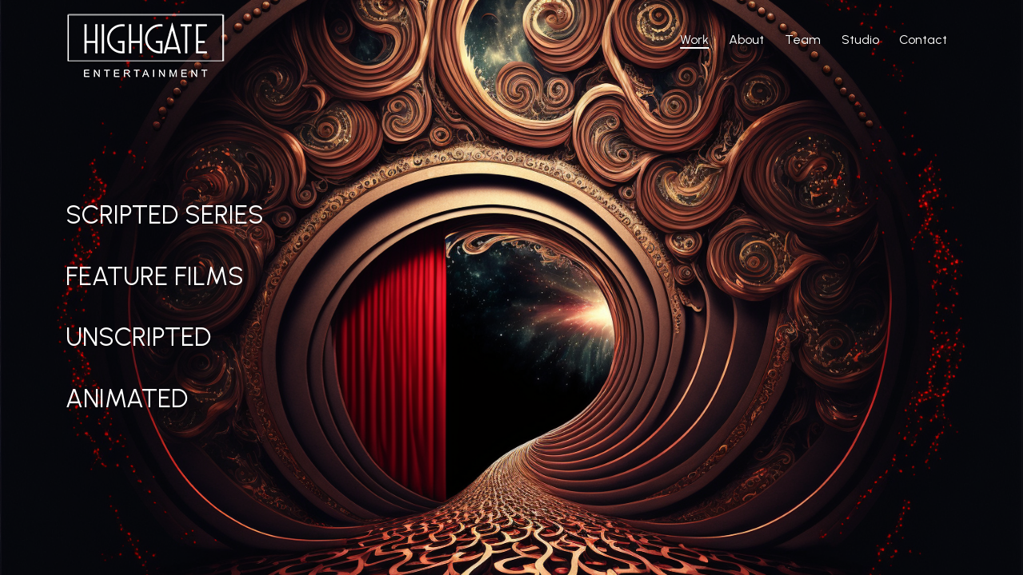

--- FILE ---
content_type: text/html; charset=utf-8
request_url: http://highgateent.com/
body_size: 7324
content:
<!DOCTYPE html>
<html xmlns="http://www.w3.org/1999/xhtml" 
   xml:lang="en-gb" lang="en-gb" >
    
 <head>
<meta name="viewport" content="width=device-width, initial-scale=1, maximum-scale=1, user-scalable=no">
<meta http-equiv="X-UA-Compatible" content="IE=edge">
<!---styles---->
<link href="/templates/highgateent/css/bootstrap.min.css" rel="stylesheet">
 <link rel="stylesheet" href="/templates/highgateent/css/font-awesome.css" rel="stylesheet">
<link rel="stylesheet" href="/templates/highgateent/css/animate.css" rel="stylesheet" media="screen">
        <link rel="stylesheet" href="/templates/highgateent/css/owl.theme.css" rel="stylesheet">
        <link rel="stylesheet" href="/templates/highgateent/css/owl.carousel.css" rel="stylesheet">
<link rel="stylesheet" href="/templates/highgateent/css/style.css?v=1.03" rel="stylesheet" media="screen">
<link rel="stylesheet" href="https://cdn.jsdelivr.net/npm/bootstrap-icons@1.10.3/font/bootstrap-icons.css">
<!---styles--->
<!--fonts-->
<link rel="preconnect" href="https://fonts.googleapis.com">
<link rel="preconnect" href="https://fonts.gstatic.com" crossorigin>
<link href="https://fonts.googleapis.com/css2?family=Montserrat+Alternates:ital,wght@0,100;0,200;0,300;0,400;0,500;0,600;0,700;0,800;0,900;1,100;1,200;1,300;1,400;1,500;1,700;1,800;1,900&family=Urbanist:ital,wght@0,100;0,200;0,300;0,400;0,500;0,600;0,700;0,800;0,900;1,100;1,200;1,300;1,400;1,500;1,600;1,700;1,800;1,900&display=swap" rel="stylesheet">
<!--fonts--->

<meta charset="utf-8">
	<title>Highgate Entertainment - Work</title>
	<link href="/index.php?format=feed&amp;type=rss" rel="alternate" type="application/rss+xml" title="RSS 2.0">
	<link href="/index.php?format=feed&amp;type=atom" rel="alternate" type="application/atom+xml" title="Atom 1.0">
	<link href="/favicon.ico" rel="shortcut icon" type="image/vnd.microsoft.icon">
<script type="application/json" class="joomla-script-options new">{"system.paths":{"root":"","rootFull":"http:\/\/highgateent.com\/","base":"","baseFull":"http:\/\/highgateent.com\/"},"csrf.token":"4e22a21f5ba2550fd3e2e723bdeaf82b"}</script>
	<script src="/media/system/js/core.min.js?3b2c7481f479d57ca6a59403341a2e378a288779"></script>
	<script src="/media/vendor/bootstrap/js/bootstrap-es5.min.js?5.1.3" nomodule defer></script>
	<script src="/media/mod_menu/js/menu-es5.min.js?aa563f9006cdfade4cc179f31e4ffdb5" nomodule defer></script>
	<script src="/media/vendor/bootstrap/js/collapse.min.js?5.1.3" type="module"></script>
	<script src="/media/vendor/bootstrap/js/offcanvas.min.js?5.1.3" type="module"></script>

	  
	
         
</head>

<body class="parallax" data-spy="scroll">
<div id="preloader">
      <div id="loader"></div>
    </div>	

<main >


<div class="pagewrapper container" id="Work" >




<nav class=" navbar navbar-expand-lg fixed-top container " >
<div class=" navbar-brand mr-auto mr-lg-0 wow slideInLeft animated logo"><a href="http://highgateent.com/"><img class="img-fluid" src="/templates/highgateent/images/logo-5.png"></a></div>


<!--<nav class=" navbar navbar-expand-lg fixed-top  " aria-label="">-->

    <button class="navbar-toggler " type="button" data-bs-toggle="offcanvas" data-bs-target="#navbar1" aria-controls="navbar1" aria-expanded="false" aria-label="Toggle Navigation">
        <span class="icon-menu" aria-hidden="true">
		<i class="fa fas fa-bars"  ></i>
		</span>
    </button>
 <!--<div class="collapsex navbar-collapsex align-topx " id="navbar ">-->
        <div   class="navbar-collapse offcanvas-collapse">
<ul  id="navbar1" class="mod-menu mod-list nav collapse navbar-collapse align-top  main navbar-nav mr-auto">
<li class="nav-item item-101 default current active"><a href="/index.php" aria-current="page">Work</a></li><li class="nav-item item-102"><a href="/index.php/highgate-about" >About</a></li><li class="nav-item item-103"><a href="/index.php/highgate-team" >Team</a></li><li class="nav-item item-117"><a href="/index.php/studio" >Studio</a></li><li class="nav-item item-104"><a href="/index.php/highgate-contact" >Contact</a></li></ul>

</div>
   <!-- </div>-->
<!--</nav>-->


</nav>



<!---close container fluid wrapping top--->


<div class="d-flex navprojects wow slideInLeft animated">
<div class="container"><ul class="mod-menu mod-list nav  projects flex-column ">
<li class="nav-item item-105"><a href="/index.php/scripted-series" >Scripted Series</a></li><li class="nav-item item-106"><a href="/index.php/feature-films-highgate" >Feature Films</a></li><li class="nav-item item-107"><a href="/index.php/unscripted-highgateent" >Unscripted</a></li><li class="nav-item item-116"><a href="/index.php/animated" >Animated</a></li></ul>
</div>
</div><!-- close div navprojects -->	

</div><!-- close div wrapping page -->	
</main>	
	


</body>	

<script src="/templates/highgateent/js/jquery.js"></script>
<script src="/templates/highgateent/js/bootstrap.min.js"></script>
<script src="/templates/highgateent/js/jquery.sticky.js"></script>
        <script src="/templates/highgateent/js/wow.min.js"></script>
        <script src="/templates/highgateent/js/owl.carousel.min.js"></script>
		       


<script>
 $(window).on("load",function(){
          $("#preloader").fadeOut(3);
        });
/*
$(document).ready(function() {     
    $('.item-105 a').hover(function(){     
        $('#Work').addClass('scripteds');    
    },     
    function(){    
        $('#Work').removeClass('scripteds');     
    });
});   


$(document).ready(function() {     
    $('.item-106 a').hover(function(){     
        $('#Work').addClass('featuref');    
    },     
    function(){    
        $('#Work').removeClass('featuref');     
    });
});   

$(document).ready(function() {     
    $('.item-107 a').hover(function(){     
        $('#Work').addClass('unscripted');    
    },     
    function(){    
        $('#Work').removeClass('unscripted');     
    });
});   

*/

 document.addEventListener('DOMContentLoaded', function() {
jQuery(function($){
$('.item-105 a').mouseenter(function() {
$('body').css('background-image','url(/templates/highgateent/images/bgr-ss.png)');

});
$('.item-105 a').mouseleave(function() {
$('body').css('background-image','url(/templates/highgateent/images/bgr.png');
});
$('.item-106 a').mouseenter(function() {
$('body').css('background-image','url(/templates/highgateent/images/bgr-ff.png)');
});
$('.item-106 a').mouseleave(function() {
$('body').css('background-image','url(/templates/highgateent/images/bgr.png');
});
$('.item-107 a').mouseenter(function() {
$('body').css('background-image','url(/templates/highgateent/images/bgr-un.png');
});
$('.item-107 a').mouseleave(function() {
$('body').css('background-image','url(/templates/highgateent/images/bgr.png');
});
$('.item-116 a').mouseenter(function() {
$('body').css('background-image','url(/templates/highgateent/images/bgr-animated.jpg)');

});
$('.item-116 a').mouseleave(function() {
$('body').css('background-image','url(/templates/highgateent/images/bgr.png');
});
}); }); 



</script>
<script>
    var myCarousel = document.querySelector('#myCarousel')
var carousel = new bootstrap.Carousel(myCarousel, {

  wrap: false
})
</script>

--- FILE ---
content_type: text/css
request_url: http://highgateent.com/templates/highgateent/css/style.css?v=1.03
body_size: 13331
content:
/*! normalize.css v8.0.1 | MIT License | github.com/necolas/normalize.css */

/* Document
   ========================================================================== */

/**
 * 1. Correct the line height in all browsers.
 * 2. Prevent adjustments of font size after orientation changes in iOS.
 */

html {
  line-height: 1.15; /* 1 */
  -webkit-text-size-adjust: 100%; /* 2 */
}

/* Sections
   ========================================================================== */

/**
 * Remove the margin in all browsers.
 */

body {
  margin: 0;
}

/**
 * Render the `main` element consistently in IE.
 */

main {
  display: block;
}

/**
 * Correct the font size and margin on `h1` elements within `section` and
 * `article` contexts in Chrome, Firefox, and Safari.
 */

h1 {
  font-size: 2em;
  margin: 0.67em 0;
}

/* Grouping content
   ========================================================================== */

/**
 * 1. Add the correct box sizing in Firefox.
 * 2. Show the overflow in Edge and IE.
 */

hr {
  box-sizing: content-box; /* 1 */
  height: 0; /* 1 */
  overflow: visible; /* 2 */
}

/**
 * 1. Correct the inheritance and scaling of font size in all browsers.
 * 2. Correct the odd `em` font sizing in all browsers.
 */

pre {
  font-family: monospace, monospace; /* 1 */
  font-size: 1em; /* 2 */
}

/* Text-level semantics
   ========================================================================== */

/**
 * Remove the gray background on active links in IE 10.
 */

a {
  background-color: transparent;
}

/**
 * 1. Remove the bottom border in Chrome 57-
 * 2. Add the correct text decoration in Chrome, Edge, IE, Opera, and Safari.
 */

abbr[title] {
  border-bottom: none; /* 1 */
  text-decoration: underline; /* 2 */
  text-decoration: underline dotted; /* 2 */
}

/**
 * Add the correct font weight in Chrome, Edge, and Safari.
 */

b,
strong {
  font-weight: bolder;
}

/**
 * 1. Correct the inheritance and scaling of font size in all browsers.
 * 2. Correct the odd `em` font sizing in all browsers.
 */

code,
kbd,
samp {
  font-family: monospace, monospace; /* 1 */
  font-size: 1em; /* 2 */
}

/**
 * Add the correct font size in all browsers.
 */

small {
  font-size: 80%;
}

/**
 * Prevent `sub` and `sup` elements from affecting the line height in
 * all browsers.
 */

sub,
sup {
  font-size: 75%;
  line-height: 0;
  position: relative;
  vertical-align: baseline;
}

sub {
  bottom: -0.25em;
}

sup {
  top: -0.5em;
}

/* Embedded content
   ========================================================================== */

/**
 * Remove the border on images inside links in IE 10.
 */

img {
  border-style: none;
}

/* Forms
   ========================================================================== */

/**
 * 1. Change the font styles in all browsers.
 * 2. Remove the margin in Firefox and Safari.
 */

button,
input,
optgroup,
select,
textarea {
  font-family: inherit; /* 1 */
  font-size: 100%; /* 1 */
  line-height: 1.15; /* 1 */
  margin: 0; /* 2 */
}

/**
 * Show the overflow in IE.
 * 1. Show the overflow in Edge.
 */

button,
input { /* 1 */
  overflow: visible;
}

/**
 * Remove the inheritance of text transform in Edge, Firefox, and IE.
 * 1. Remove the inheritance of text transform in Firefox.
 */

button,
select { /* 1 */
  text-transform: none;
}

/**
 * Correct the inability to style clickable types in iOS and Safari.
 */

button,
[type="button"],
[type="reset"],
[type="submit"] {
  -webkit-appearance: button;
}

/**
 * Remove the inner border and padding in Firefox.
 */

button::-moz-focus-inner,
[type="button"]::-moz-focus-inner,
[type="reset"]::-moz-focus-inner,
[type="submit"]::-moz-focus-inner {
  border-style: none;
  padding: 0;
}

/**
 * Restore the focus styles unset by the previous rule.
 */

button:-moz-focusring,
[type="button"]:-moz-focusring,
[type="reset"]:-moz-focusring,
[type="submit"]:-moz-focusring {
  outline: 1px dotted ButtonText;
}

/**
 * Correct the padding in Firefox.
 */

fieldset {
  padding: 0.35em 0.75em 0.625em;
}

/**
 * 1. Correct the text wrapping in Edge and IE.
 * 2. Correct the color inheritance from `fieldset` elements in IE.
 * 3. Remove the padding so developers are not caught out when they zero out
 *    `fieldset` elements in all browsers.
 */

legend {
  box-sizing: border-box; /* 1 */
  color: inherit; /* 2 */
  display: table; /* 1 */
  max-width: 100%; /* 1 */
  padding: 0; /* 3 */
  white-space: normal; /* 1 */
}

/**
 * Add the correct vertical alignment in Chrome, Firefox, and Opera.
 */

progress {
  vertical-align: baseline;
}

/**
 * Remove the default vertical scrollbar in IE 10+.
 */

textarea {
  overflow: auto;
}

/**
 * 1. Add the correct box sizing in IE 10.
 * 2. Remove the padding in IE 10.
 */

[type="checkbox"],
[type="radio"] {
  box-sizing: border-box; /* 1 */
  padding: 0; /* 2 */
}

/**
 * Correct the cursor style of increment and decrement buttons in Chrome.
 */

[type="number"]::-webkit-inner-spin-button,
[type="number"]::-webkit-outer-spin-button {
  height: auto;
}

/**
 * 1. Correct the odd appearance in Chrome and Safari.
 * 2. Correct the outline style in Safari.
 */

[type="search"] {
  -webkit-appearance: textfield; /* 1 */
  outline-offset: -2px; /* 2 */
}

/**
 * Remove the inner padding in Chrome and Safari on macOS.
 */

[type="search"]::-webkit-search-decoration {
  -webkit-appearance: none;
}

/**
 * 1. Correct the inability to style clickable types in iOS and Safari.
 * 2. Change font properties to `inherit` in Safari.
 */

::-webkit-file-upload-button {
  -webkit-appearance: button; /* 1 */
  font: inherit; /* 2 */
}

/* Interactive
   ========================================================================== */

/*
 * Add the correct display in Edge, IE 10+, and Firefox.
 */

details {
  display: block;
}

/*
 * Add the correct display in all browsers.
 */

summary {
  display: list-item;
}

/* Misc
   ========================================================================== */

/**
 * Add the correct display in IE 10+.
 */

template {
  display: none;
}

/**
 * Add the correct display in IE 10.
 */

[hidden] {
  display: none;
}

figure{margin:0 0 0rem!important;}

/*END NORMALIZE*/

body{
	font-size:1rem; 
	transition: background 0.5s ease-in-out;
  background-attachment: fixed;
  background-position: center;
  background-repeat: no-repeat;
  background-size: cover;
	overflow-x:hidden;
	background-color:#000;
	
	}

#Work{
	/*background-image: url('../images/bgr.png');*/

  overflow-x:hidden;
}
#About{overflow:hidden;}

.parallax {
  background-image: url('../images/bgr.png');
  height: 100vh; 
  background-attachment: fixed;
  background-position: center;
  background-repeat: no-repeat;
  background-size: cover;
}

main, #Work, #About, #Team, #Studio{
	height:100vh; 
	color:#fff; 
	text-shadow: 0 0.05rem 0.1rem rgba(0, 0, 0, 0.8);
	font-family: 'Urbanist', sans-serif;
	
}


#About, #Team, #Contact, #Studio{ 
/*background-image: url('../images/bgr-blur.png');
background-attachment: fixed;
  background-position: center;
  background-repeat: no-repeat;
  background-size: cover;*/
  height:100%;
 
}



#Work .container-fluid .col-md-10, #About .container-fluid .col-md-10, #Team .container-fluid .col-md-10, #FeatureFilms .container-fluid .col-md-10,#ScriptedSeries .container-fluid .col-md-10, #Contact .container-fluid .col-md-10, #Unscripted .container-fluid .col-md-10, #Animated .container-fluid .col-md-10{
display:flex;
justify-content:flex-end!important;


}


.nav.main a, .projects a{
	color:#fff;
	text-decoration:none;
}
.nav.main a{margin: 0px 1vw!important;}

.nav.main .current.active a{
	border-bottom:2px solid #fff;
}




#Work .navprojects {
	padding-top:30vh;
}
#Contact, .About {
	padding-top:15vh;
 }

.navprojects .container{
	padding:0;
} 

nav.navbar{
	height:100px;
}

.navprojects,#About, #Team, #Studio, .ScriptedSeries,.Unscripted, .FeatureFilms, .Animated{
	padding-top:100px;
	
	
} 

span.pagination a.previous,span.pagination a.next{
	font-size: 1rem;
    margin: 0.67em 0;
}

.container .projects a{
	height:0.5;
	font-size: 2rem!important;
	font-weight:400;
	text-transform:uppercase;
	padding-left:0px;
	
	
}
.projects li {
	margin-top:4vh;
	transition: background-color 0.5s ease-in-out;
	background-color:rgba(0,0,0,0.0);
	width:fit-content;
}

.projects li:hover{
	background-color:rgba(0,0,0,0.2);
}

.w-100.item-image img {
    max-width: 100%;
    height: auto;
}

.centriraj{
	display: flex;
    align-items: center;

}

#Team .col-md-3 img.img-fluid, .shkmnj img.img-fluid {
	border-radius:50%;
	max-width:70%;

}

#Team .row.container .col-md-4{
	margin:auto;
	
}

.hidden{
	visibility:hidden;
}

.btn-secondary, .btn-secondary:active,.btn-check:active + .btn-secondary, .btn-check:checked + .btn-secondary,.btn-secondary.active, .btn-secondary:hover, .btn-secondary:focus,.btn-secondary.active:focus{
	background:none!important;
    border-style: outset;
	 border:none;
	 outline:none;
	  box-shadow: none!important;
}

#FeatureFilms, #ScripedSeries, #Unscripted, #Animated{
/*position:flex;*/
/*height:100vh;*/
display:block;
/*overflow-y:hidden;*/
overflow-x:hidden;


}
.pages{
	min-height:500px;
	/*position:absolute;*/
	
}

.pagenavigation{
	position:relative;
	bottom:0;
}

.FeatureFilms .col {
	    max-width: 100%;

}

.btn:focus, .navbar-toggler:focus {
  box-shadow: none;
}



.offcanvas-backdrop{
	height:100vh;

}

.offcanvas-collapse .show{
	background-image: url('../images/bgr-blur.png');
background-attachment: fixed;
  background-position: center;
  background-repeat: no-repeat;
  background-size: cover;
  top:-120px;
  width:110vw;
  height:100vh;
  position:relative;
  z-index:1;
  left:-12px;

}

.navbar-collapse{
	justify-content:flex-end;
}
.navbar-collapse.show{
	justify-content:center;
}

.navbar-toggler{
	position:relative;
	z-index:4;
}

.offcanvas-collapse ul.show li a{
	font-size:1.6rem;
	line-height:4rem;
	left:-12px;
	position:relative;
}

ul.show li {
	
	position:relative;
	justify-content:center;
}

.fa-bars{
	color:#fff;
}

textarea, input{
	
	background-color:rgba(255,255,255,0.3);
	color:#fff;
	border:1px solid #110a10;
	border-radius:6px;
	line-height:26px;
	
}
label{margin:10px 0;}

textarea{min-height:250px;}

#newmailme button{padding:0px; margin:10px 0;}


/* X-Small devices (portrait phones, less than 576px)*/
@media (max-width: 575.98px) { 
#Team .page-header {
	visibility:hidden;
}
#Team{
	padding-top:50px;
	}
#About{overflow:auto;}
#About img{
	margin-bottom:10px;
}
.About{
	padding-top:10vh;
}

}

/* Small devices (landscape phones, less than 768px)*/
@media (max-width: 767.98px) {  }

/* Medium devices (tablets, less than 992px)*/
@media (max-width: 991.98px) {  }

/* Large devices (desktops, less than 1200px)*/
@media (max-width: 1199.98px) { ... }

/*PRELOADER*/
 #preloader {
    position: fixed;
    z-index: 999999;
    background: black;
	background-image: url('../images/bgr-blur.png');
	background-position: center;
  background-repeat: no-repeat;
  background-size: cover;
    width: 100%;
    height: 100%;
    justify-content: center;
    
}
#loader {
    display: block;
    position: relative;
    left: 50%;
    top: 50%;
    width: 150px;
    height: 150px;
    margin: -75px 0 0 -75px;
    border-radius: 50%;
    border: 3px solid transparent;
    border-top-color: #A0816C;
    -webkit-animation: spin 2s linear infinite;
    animation: spin 2s linear infinite;
}
#loader:before {
    content: "";
    position: absolute;
    top: 5px;
    left: 5px;
    right: 5px;
    bottom: 5px;
    border-radius: 50%;
    border: 3px solid transparent;
    border-top-color: #A0816C;
    -webkit-animation: spin 3s linear infinite;
    animation: spin 3s linear infinite;
}
#loader:after {
    content: "";
    position: absolute;
    top: 15px;
    left: 15px;
    right: 15px;
    bottom: 15px;
    border-radius: 50%;
    border: 3px solid transparent;
    border-top-color: #A0816C;
    -webkit-animation: spin 1.5s linear infinite;
    animation: spin 1.5s linear infinite;
}
@-webkit-keyframes spin {
    0%   {
        -webkit-transform: rotate(0deg);
        -ms-transform: rotate(0deg);
        transform: rotate(0deg);
    }
    100% {
        -webkit-transform: rotate(360deg);
        -ms-transform: rotate(360deg);
        transform: rotate(360deg);
    }
}
@keyframes spin {
    0%   {
        -webkit-transform: rotate(0deg);
        -ms-transform: rotate(0deg);
        transform: rotate(0deg);
    }
    100% {
        -webkit-transform: rotate(360deg);
        -ms-transform: rotate(360deg);
        transform: rotate(360deg);
    }
}

/*END PRELOADER*/

